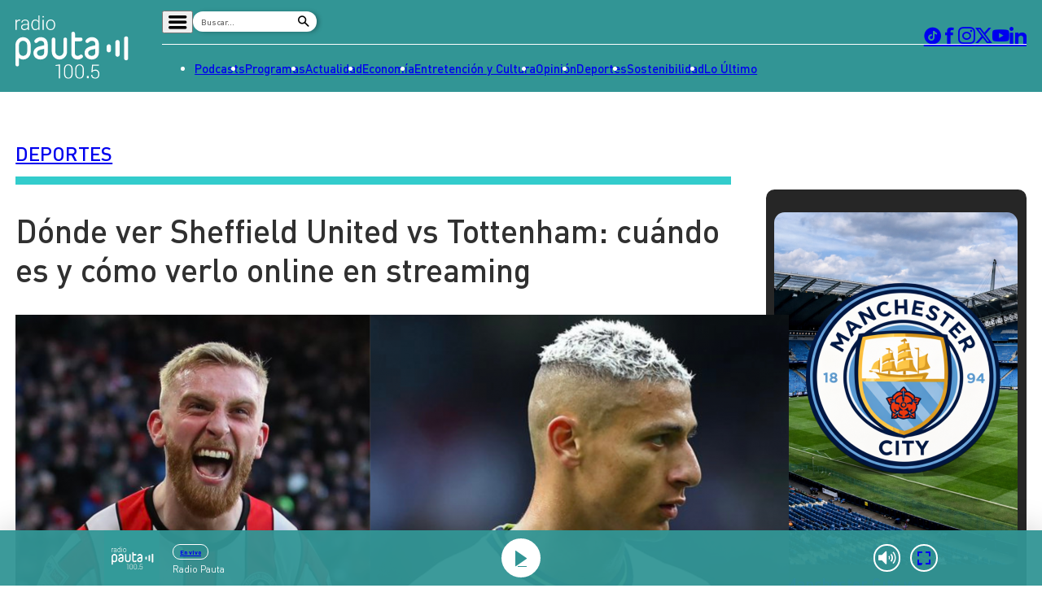

--- FILE ---
content_type: text/html; charset=utf-8
request_url: https://www.google.com/recaptcha/api2/aframe
body_size: 266
content:
<!DOCTYPE HTML><html><head><meta http-equiv="content-type" content="text/html; charset=UTF-8"></head><body><script nonce="3aIaKityse5onJd9VEmTNw">/** Anti-fraud and anti-abuse applications only. See google.com/recaptcha */ try{var clients={'sodar':'https://pagead2.googlesyndication.com/pagead/sodar?'};window.addEventListener("message",function(a){try{if(a.source===window.parent){var b=JSON.parse(a.data);var c=clients[b['id']];if(c){var d=document.createElement('img');d.src=c+b['params']+'&rc='+(localStorage.getItem("rc::a")?sessionStorage.getItem("rc::b"):"");window.document.body.appendChild(d);sessionStorage.setItem("rc::e",parseInt(sessionStorage.getItem("rc::e")||0)+1);localStorage.setItem("rc::h",'1769359774313');}}}catch(b){}});window.parent.postMessage("_grecaptcha_ready", "*");}catch(b){}</script></body></html>